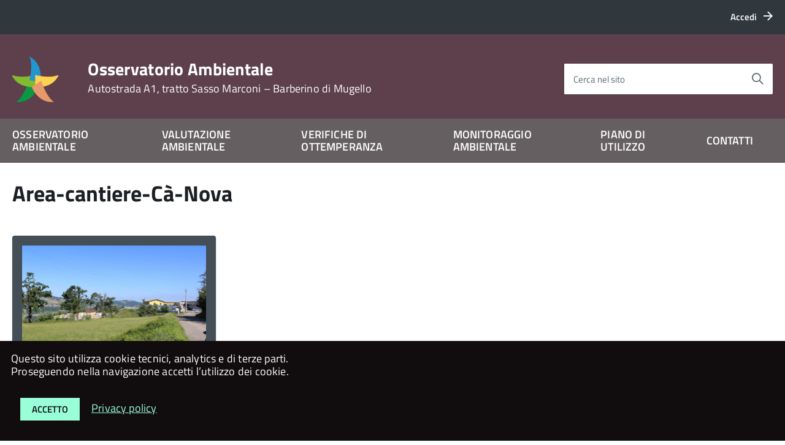

--- FILE ---
content_type: text/html; charset=UTF-8
request_url: https://osservatoriovariantedivalico.it/gallerie/area-di-cantiere-ca-nova/area-cantiere-ca-nova/
body_size: 9148
content:
<!DOCTYPE html>
<!--[if IE 8]><html class="no-js ie89 ie8" lang="it"><![endif]-->
<!--[if IE 9]><html class="no-js ie89 ie9" lang="it"><![endif]-->
<!--[if (gte IE 9)|!(IE)]><!-->
<html class="no-js" lang="it">
<!--<![endif]-->

<head>
    <meta charset="utf-8">
    <meta http-equiv="x-ua-compatible" content="ie=edge">
    <meta name="viewport" content="width=device-width, initial-scale=1">

        <meta name="keywords" content="Osservatorio Ambientale Autostrada Autostrada A1, tratto Sasso Marconi – Barberino di Mugello">
        
        <meta name="description" content="Osservatorio Ambientale Autostrada Autostrada A1, tratto Sasso Marconi – Barberino di Mugello">
    
            <title>Osservatorio Ambientale &raquo; Area-cantiere-Cà-Nova</title>
    
    <link media="all" rel="stylesheet" href="https://osservatoriovariantedivalico.it/wp-content/themes/italiawp/webtoolkit/build.css">
    <link media="all" rel="stylesheet" href="https://osservatoriovariantedivalico.it/wp-content/themes/italiawp/inc/magnific-popup/magnific-popup.css">
    <link rel="stylesheet" href="https://osservatoriovariantedivalico.it/wp-content/themes/italiawp/style.css">
    <link media="all" rel="stylesheet" href="https://osservatoriovariantedivalico.it/wp-content/themes/italiawp/inc/fonts.css">
    <link media="all" rel="stylesheet" href="https://osservatoriovariantedivalico.it/wp-content/themes/italiawp/inc/gutenberg.css">
    
        
    <link rel="icon" type="image/png" href="https://osservatoriovariantedivalico.it/wp-content/uploads/2022/03/cropped-cropped-stella.png">

    <meta name='robots' content='max-image-preview:large' />
	<style>img:is([sizes="auto" i], [sizes^="auto," i]) { contain-intrinsic-size: 3000px 1500px }</style>
	<link rel="alternate" type="application/rss+xml" title="Osservatorio Ambientale &raquo; Area-cantiere-Cà-Nova Feed dei commenti" href="https://osservatoriovariantedivalico.it/gallerie/area-di-cantiere-ca-nova/area-cantiere-ca-nova/feed/" />
<script type="text/javascript">
/* <![CDATA[ */
window._wpemojiSettings = {"baseUrl":"https:\/\/s.w.org\/images\/core\/emoji\/16.0.1\/72x72\/","ext":".png","svgUrl":"https:\/\/s.w.org\/images\/core\/emoji\/16.0.1\/svg\/","svgExt":".svg","source":{"concatemoji":"https:\/\/osservatoriovariantedivalico.it\/wp-includes\/js\/wp-emoji-release.min.js?ver=6.8.3"}};
/*! This file is auto-generated */
!function(s,n){var o,i,e;function c(e){try{var t={supportTests:e,timestamp:(new Date).valueOf()};sessionStorage.setItem(o,JSON.stringify(t))}catch(e){}}function p(e,t,n){e.clearRect(0,0,e.canvas.width,e.canvas.height),e.fillText(t,0,0);var t=new Uint32Array(e.getImageData(0,0,e.canvas.width,e.canvas.height).data),a=(e.clearRect(0,0,e.canvas.width,e.canvas.height),e.fillText(n,0,0),new Uint32Array(e.getImageData(0,0,e.canvas.width,e.canvas.height).data));return t.every(function(e,t){return e===a[t]})}function u(e,t){e.clearRect(0,0,e.canvas.width,e.canvas.height),e.fillText(t,0,0);for(var n=e.getImageData(16,16,1,1),a=0;a<n.data.length;a++)if(0!==n.data[a])return!1;return!0}function f(e,t,n,a){switch(t){case"flag":return n(e,"\ud83c\udff3\ufe0f\u200d\u26a7\ufe0f","\ud83c\udff3\ufe0f\u200b\u26a7\ufe0f")?!1:!n(e,"\ud83c\udde8\ud83c\uddf6","\ud83c\udde8\u200b\ud83c\uddf6")&&!n(e,"\ud83c\udff4\udb40\udc67\udb40\udc62\udb40\udc65\udb40\udc6e\udb40\udc67\udb40\udc7f","\ud83c\udff4\u200b\udb40\udc67\u200b\udb40\udc62\u200b\udb40\udc65\u200b\udb40\udc6e\u200b\udb40\udc67\u200b\udb40\udc7f");case"emoji":return!a(e,"\ud83e\udedf")}return!1}function g(e,t,n,a){var r="undefined"!=typeof WorkerGlobalScope&&self instanceof WorkerGlobalScope?new OffscreenCanvas(300,150):s.createElement("canvas"),o=r.getContext("2d",{willReadFrequently:!0}),i=(o.textBaseline="top",o.font="600 32px Arial",{});return e.forEach(function(e){i[e]=t(o,e,n,a)}),i}function t(e){var t=s.createElement("script");t.src=e,t.defer=!0,s.head.appendChild(t)}"undefined"!=typeof Promise&&(o="wpEmojiSettingsSupports",i=["flag","emoji"],n.supports={everything:!0,everythingExceptFlag:!0},e=new Promise(function(e){s.addEventListener("DOMContentLoaded",e,{once:!0})}),new Promise(function(t){var n=function(){try{var e=JSON.parse(sessionStorage.getItem(o));if("object"==typeof e&&"number"==typeof e.timestamp&&(new Date).valueOf()<e.timestamp+604800&&"object"==typeof e.supportTests)return e.supportTests}catch(e){}return null}();if(!n){if("undefined"!=typeof Worker&&"undefined"!=typeof OffscreenCanvas&&"undefined"!=typeof URL&&URL.createObjectURL&&"undefined"!=typeof Blob)try{var e="postMessage("+g.toString()+"("+[JSON.stringify(i),f.toString(),p.toString(),u.toString()].join(",")+"));",a=new Blob([e],{type:"text/javascript"}),r=new Worker(URL.createObjectURL(a),{name:"wpTestEmojiSupports"});return void(r.onmessage=function(e){c(n=e.data),r.terminate(),t(n)})}catch(e){}c(n=g(i,f,p,u))}t(n)}).then(function(e){for(var t in e)n.supports[t]=e[t],n.supports.everything=n.supports.everything&&n.supports[t],"flag"!==t&&(n.supports.everythingExceptFlag=n.supports.everythingExceptFlag&&n.supports[t]);n.supports.everythingExceptFlag=n.supports.everythingExceptFlag&&!n.supports.flag,n.DOMReady=!1,n.readyCallback=function(){n.DOMReady=!0}}).then(function(){return e}).then(function(){var e;n.supports.everything||(n.readyCallback(),(e=n.source||{}).concatemoji?t(e.concatemoji):e.wpemoji&&e.twemoji&&(t(e.twemoji),t(e.wpemoji)))}))}((window,document),window._wpemojiSettings);
/* ]]> */
</script>
<style id='wp-emoji-styles-inline-css' type='text/css'>

	img.wp-smiley, img.emoji {
		display: inline !important;
		border: none !important;
		box-shadow: none !important;
		height: 1em !important;
		width: 1em !important;
		margin: 0 0.07em !important;
		vertical-align: -0.1em !important;
		background: none !important;
		padding: 0 !important;
	}
</style>
<link rel='stylesheet' id='wp-block-library-css' href='https://osservatoriovariantedivalico.it/wp-includes/css/dist/block-library/style.min.css?ver=6.8.3' type='text/css' media='all' />
<style id='classic-theme-styles-inline-css' type='text/css'>
/*! This file is auto-generated */
.wp-block-button__link{color:#fff;background-color:#32373c;border-radius:9999px;box-shadow:none;text-decoration:none;padding:calc(.667em + 2px) calc(1.333em + 2px);font-size:1.125em}.wp-block-file__button{background:#32373c;color:#fff;text-decoration:none}
</style>
<style id='global-styles-inline-css' type='text/css'>
:root{--wp--preset--aspect-ratio--square: 1;--wp--preset--aspect-ratio--4-3: 4/3;--wp--preset--aspect-ratio--3-4: 3/4;--wp--preset--aspect-ratio--3-2: 3/2;--wp--preset--aspect-ratio--2-3: 2/3;--wp--preset--aspect-ratio--16-9: 16/9;--wp--preset--aspect-ratio--9-16: 9/16;--wp--preset--color--black: #000000;--wp--preset--color--cyan-bluish-gray: #abb8c3;--wp--preset--color--white: #ffffff;--wp--preset--color--pale-pink: #f78da7;--wp--preset--color--vivid-red: #cf2e2e;--wp--preset--color--luminous-vivid-orange: #ff6900;--wp--preset--color--luminous-vivid-amber: #fcb900;--wp--preset--color--light-green-cyan: #7bdcb5;--wp--preset--color--vivid-green-cyan: #00d084;--wp--preset--color--pale-cyan-blue: #8ed1fc;--wp--preset--color--vivid-cyan-blue: #0693e3;--wp--preset--color--vivid-purple: #9b51e0;--wp--preset--color--colore-primario: #5d404b;--wp--preset--color--colore-primario-chiaro: #808382;--wp--preset--color--colore-primario-scuro: #110C0E;--wp--preset--color--colore-complementare: #A2BFB4;--wp--preset--gradient--vivid-cyan-blue-to-vivid-purple: linear-gradient(135deg,rgba(6,147,227,1) 0%,rgb(155,81,224) 100%);--wp--preset--gradient--light-green-cyan-to-vivid-green-cyan: linear-gradient(135deg,rgb(122,220,180) 0%,rgb(0,208,130) 100%);--wp--preset--gradient--luminous-vivid-amber-to-luminous-vivid-orange: linear-gradient(135deg,rgba(252,185,0,1) 0%,rgba(255,105,0,1) 100%);--wp--preset--gradient--luminous-vivid-orange-to-vivid-red: linear-gradient(135deg,rgba(255,105,0,1) 0%,rgb(207,46,46) 100%);--wp--preset--gradient--very-light-gray-to-cyan-bluish-gray: linear-gradient(135deg,rgb(238,238,238) 0%,rgb(169,184,195) 100%);--wp--preset--gradient--cool-to-warm-spectrum: linear-gradient(135deg,rgb(74,234,220) 0%,rgb(151,120,209) 20%,rgb(207,42,186) 40%,rgb(238,44,130) 60%,rgb(251,105,98) 80%,rgb(254,248,76) 100%);--wp--preset--gradient--blush-light-purple: linear-gradient(135deg,rgb(255,206,236) 0%,rgb(152,150,240) 100%);--wp--preset--gradient--blush-bordeaux: linear-gradient(135deg,rgb(254,205,165) 0%,rgb(254,45,45) 50%,rgb(107,0,62) 100%);--wp--preset--gradient--luminous-dusk: linear-gradient(135deg,rgb(255,203,112) 0%,rgb(199,81,192) 50%,rgb(65,88,208) 100%);--wp--preset--gradient--pale-ocean: linear-gradient(135deg,rgb(255,245,203) 0%,rgb(182,227,212) 50%,rgb(51,167,181) 100%);--wp--preset--gradient--electric-grass: linear-gradient(135deg,rgb(202,248,128) 0%,rgb(113,206,126) 100%);--wp--preset--gradient--midnight: linear-gradient(135deg,rgb(2,3,129) 0%,rgb(40,116,252) 100%);--wp--preset--font-size--small: 13px;--wp--preset--font-size--medium: 20px;--wp--preset--font-size--large: 36px;--wp--preset--font-size--x-large: 42px;--wp--preset--spacing--20: 0.44rem;--wp--preset--spacing--30: 0.67rem;--wp--preset--spacing--40: 1rem;--wp--preset--spacing--50: 1.5rem;--wp--preset--spacing--60: 2.25rem;--wp--preset--spacing--70: 3.38rem;--wp--preset--spacing--80: 5.06rem;--wp--preset--shadow--natural: 6px 6px 9px rgba(0, 0, 0, 0.2);--wp--preset--shadow--deep: 12px 12px 50px rgba(0, 0, 0, 0.4);--wp--preset--shadow--sharp: 6px 6px 0px rgba(0, 0, 0, 0.2);--wp--preset--shadow--outlined: 6px 6px 0px -3px rgba(255, 255, 255, 1), 6px 6px rgba(0, 0, 0, 1);--wp--preset--shadow--crisp: 6px 6px 0px rgba(0, 0, 0, 1);}:where(.is-layout-flex){gap: 0.5em;}:where(.is-layout-grid){gap: 0.5em;}body .is-layout-flex{display: flex;}.is-layout-flex{flex-wrap: wrap;align-items: center;}.is-layout-flex > :is(*, div){margin: 0;}body .is-layout-grid{display: grid;}.is-layout-grid > :is(*, div){margin: 0;}:where(.wp-block-columns.is-layout-flex){gap: 2em;}:where(.wp-block-columns.is-layout-grid){gap: 2em;}:where(.wp-block-post-template.is-layout-flex){gap: 1.25em;}:where(.wp-block-post-template.is-layout-grid){gap: 1.25em;}.has-black-color{color: var(--wp--preset--color--black) !important;}.has-cyan-bluish-gray-color{color: var(--wp--preset--color--cyan-bluish-gray) !important;}.has-white-color{color: var(--wp--preset--color--white) !important;}.has-pale-pink-color{color: var(--wp--preset--color--pale-pink) !important;}.has-vivid-red-color{color: var(--wp--preset--color--vivid-red) !important;}.has-luminous-vivid-orange-color{color: var(--wp--preset--color--luminous-vivid-orange) !important;}.has-luminous-vivid-amber-color{color: var(--wp--preset--color--luminous-vivid-amber) !important;}.has-light-green-cyan-color{color: var(--wp--preset--color--light-green-cyan) !important;}.has-vivid-green-cyan-color{color: var(--wp--preset--color--vivid-green-cyan) !important;}.has-pale-cyan-blue-color{color: var(--wp--preset--color--pale-cyan-blue) !important;}.has-vivid-cyan-blue-color{color: var(--wp--preset--color--vivid-cyan-blue) !important;}.has-vivid-purple-color{color: var(--wp--preset--color--vivid-purple) !important;}.has-black-background-color{background-color: var(--wp--preset--color--black) !important;}.has-cyan-bluish-gray-background-color{background-color: var(--wp--preset--color--cyan-bluish-gray) !important;}.has-white-background-color{background-color: var(--wp--preset--color--white) !important;}.has-pale-pink-background-color{background-color: var(--wp--preset--color--pale-pink) !important;}.has-vivid-red-background-color{background-color: var(--wp--preset--color--vivid-red) !important;}.has-luminous-vivid-orange-background-color{background-color: var(--wp--preset--color--luminous-vivid-orange) !important;}.has-luminous-vivid-amber-background-color{background-color: var(--wp--preset--color--luminous-vivid-amber) !important;}.has-light-green-cyan-background-color{background-color: var(--wp--preset--color--light-green-cyan) !important;}.has-vivid-green-cyan-background-color{background-color: var(--wp--preset--color--vivid-green-cyan) !important;}.has-pale-cyan-blue-background-color{background-color: var(--wp--preset--color--pale-cyan-blue) !important;}.has-vivid-cyan-blue-background-color{background-color: var(--wp--preset--color--vivid-cyan-blue) !important;}.has-vivid-purple-background-color{background-color: var(--wp--preset--color--vivid-purple) !important;}.has-black-border-color{border-color: var(--wp--preset--color--black) !important;}.has-cyan-bluish-gray-border-color{border-color: var(--wp--preset--color--cyan-bluish-gray) !important;}.has-white-border-color{border-color: var(--wp--preset--color--white) !important;}.has-pale-pink-border-color{border-color: var(--wp--preset--color--pale-pink) !important;}.has-vivid-red-border-color{border-color: var(--wp--preset--color--vivid-red) !important;}.has-luminous-vivid-orange-border-color{border-color: var(--wp--preset--color--luminous-vivid-orange) !important;}.has-luminous-vivid-amber-border-color{border-color: var(--wp--preset--color--luminous-vivid-amber) !important;}.has-light-green-cyan-border-color{border-color: var(--wp--preset--color--light-green-cyan) !important;}.has-vivid-green-cyan-border-color{border-color: var(--wp--preset--color--vivid-green-cyan) !important;}.has-pale-cyan-blue-border-color{border-color: var(--wp--preset--color--pale-cyan-blue) !important;}.has-vivid-cyan-blue-border-color{border-color: var(--wp--preset--color--vivid-cyan-blue) !important;}.has-vivid-purple-border-color{border-color: var(--wp--preset--color--vivid-purple) !important;}.has-vivid-cyan-blue-to-vivid-purple-gradient-background{background: var(--wp--preset--gradient--vivid-cyan-blue-to-vivid-purple) !important;}.has-light-green-cyan-to-vivid-green-cyan-gradient-background{background: var(--wp--preset--gradient--light-green-cyan-to-vivid-green-cyan) !important;}.has-luminous-vivid-amber-to-luminous-vivid-orange-gradient-background{background: var(--wp--preset--gradient--luminous-vivid-amber-to-luminous-vivid-orange) !important;}.has-luminous-vivid-orange-to-vivid-red-gradient-background{background: var(--wp--preset--gradient--luminous-vivid-orange-to-vivid-red) !important;}.has-very-light-gray-to-cyan-bluish-gray-gradient-background{background: var(--wp--preset--gradient--very-light-gray-to-cyan-bluish-gray) !important;}.has-cool-to-warm-spectrum-gradient-background{background: var(--wp--preset--gradient--cool-to-warm-spectrum) !important;}.has-blush-light-purple-gradient-background{background: var(--wp--preset--gradient--blush-light-purple) !important;}.has-blush-bordeaux-gradient-background{background: var(--wp--preset--gradient--blush-bordeaux) !important;}.has-luminous-dusk-gradient-background{background: var(--wp--preset--gradient--luminous-dusk) !important;}.has-pale-ocean-gradient-background{background: var(--wp--preset--gradient--pale-ocean) !important;}.has-electric-grass-gradient-background{background: var(--wp--preset--gradient--electric-grass) !important;}.has-midnight-gradient-background{background: var(--wp--preset--gradient--midnight) !important;}.has-small-font-size{font-size: var(--wp--preset--font-size--small) !important;}.has-medium-font-size{font-size: var(--wp--preset--font-size--medium) !important;}.has-large-font-size{font-size: var(--wp--preset--font-size--large) !important;}.has-x-large-font-size{font-size: var(--wp--preset--font-size--x-large) !important;}
:where(.wp-block-post-template.is-layout-flex){gap: 1.25em;}:where(.wp-block-post-template.is-layout-grid){gap: 1.25em;}
:where(.wp-block-columns.is-layout-flex){gap: 2em;}:where(.wp-block-columns.is-layout-grid){gap: 2em;}
:root :where(.wp-block-pullquote){font-size: 1.5em;line-height: 1.6;}
</style>
<link rel='stylesheet' id='italiawp_adjustments_css-css' href='https://osservatoriovariantedivalico.it/wp-content/themes/italiawp/inc/adjustments.css?ver=6.8.3' type='text/css' media='all' />
<link rel="https://api.w.org/" href="https://osservatoriovariantedivalico.it/wp-json/" /><link rel="alternate" title="JSON" type="application/json" href="https://osservatoriovariantedivalico.it/wp-json/wp/v2/media/624" /><link rel="EditURI" type="application/rsd+xml" title="RSD" href="https://osservatoriovariantedivalico.it/xmlrpc.php?rsd" />
<meta name="generator" content="WordPress 6.8.3" />
<link rel='shortlink' href='https://osservatoriovariantedivalico.it/?p=624' />
<link rel="alternate" title="oEmbed (JSON)" type="application/json+oembed" href="https://osservatoriovariantedivalico.it/wp-json/oembed/1.0/embed?url=https%3A%2F%2Fosservatoriovariantedivalico.it%2Fgallerie%2Farea-di-cantiere-ca-nova%2Farea-cantiere-ca-nova%2F" />
<link rel="alternate" title="oEmbed (XML)" type="text/xml+oembed" href="https://osservatoriovariantedivalico.it/wp-json/oembed/1.0/embed?url=https%3A%2F%2Fosservatoriovariantedivalico.it%2Fgallerie%2Farea-di-cantiere-ca-nova%2Farea-cantiere-ca-nova%2F&#038;format=xml" />
<link rel="icon" href="https://osservatoriovariantedivalico.it/wp-content/uploads/2022/03/cropped-cropped-stella-32x32.png" sizes="32x32" />
<link rel="icon" href="https://osservatoriovariantedivalico.it/wp-content/uploads/2022/03/cropped-cropped-stella-192x192.png" sizes="192x192" />
<link rel="apple-touch-icon" href="https://osservatoriovariantedivalico.it/wp-content/uploads/2022/03/cropped-cropped-stella-180x180.png" />
<meta name="msapplication-TileImage" content="https://osservatoriovariantedivalico.it/wp-content/uploads/2022/03/cropped-cropped-stella-270x270.png" />
<style>.u-color-black{color:#000 !important}
.u-background-black{background-color:#000 !important}
.u-color-white,.Bullets>li:before,.Footer,.Footer-blockTitle,.Footer-subTitle,.Form-input.Form-input:focus+[role=tooltip],.Linklist-link.Linklist-link--lev1,.Linklist-link.Linklist-link--lev1:hover,.Megamenu--default .Megamenu-item>a,.ScrollTop,.ScrollTop-icon,.Share-reveal>a>span,.Share-revealIcon,.Share>ul>li,.Share>ul>li>a,.Spid-button,.Footer-block li,.Footer-subBlock{color:#fff !important}
.u-background-white,.Megamenu--default .Megamenu-subnav,.Skiplinks>li>a,.Spid-menu{background-color:#fff !important}
.u-color-grey-10,.Footer-block address{color:#f5f5f0 !important}
.u-background-grey-10,.Spid-idp:hover{background-color:#f5f5f0 !important}
.u-color-grey-15{color:#f6f9fc !important}
.u-background-grey-15{background-color:#f6f9fc !important}
.u-color-grey-20{color:#eee !important}
.u-background-grey-20,.Hero-content,.Share-reveal,.Share-revealIcon.is-open,.Treeview--default li[aria-expanded=true] li a,.Treeview--default li[aria-expanded=true] li a:hover{background-color:#eee !important}
.u-color-grey-30,.Accordion--default .Accordion-header,.Accordion--plus .Accordion-header,.Linklist,.Linklist li,.Timeline{color:#ddd !important}
.u-background-grey-30,.Treeview--default li[aria-expanded=true] li li a,.Treeview--default li[aria-expanded=true] li li a:hover{background-color:#ddd !important}
.Accordion--default .Accordion-header,.Accordion--plus .Accordion-header,.Footer-block li,.Footer-links,.Footer-subBlock,.Leads-link,.Linklist li,.u-border-top-xxs{border-color:#ddd !important}
.u-color-grey-40,.Megamenu--default .Megamenu-subnavGroup{color:#a5abb0 !important}
.u-background-grey-40{background-color:#a5abb0 !important}
.u-color-grey-50,.Megamenu--default .Megamenu-subnavGroup>li,.Share-revealText{color:#5a6772 !important}
.u-background-grey-50{background-color:#5a6772 !important}
.u-color-grey-60{color:#444e57 !important}
.u-background-grey-60{background-color:#444e57 !important}
.u-color-grey-80,.Megamenu--default .Megamenu-subnavGroup>li>ul>li>ul>li>a,.Megamenu--default .Megamenu-subnavGroup>li>ul>li a{color:#30373d !important}
.u-background-grey-80,.Form-input.Form-input:focus+[role=tooltip],.Header-banner{background-color:#30373d !important}
.u-color-grey-90{color:#1c2024 !important}
.u-background-grey-90{background-color:#1c2024 !important}
.u-color-teal-30{color:#00c5ca !important}
.u-background-teal-30{background-color:#00c5ca !important}
.u-color-teal-50{color:#65dcdf !important}
.u-background-teal-50{background-color:#65dcdf !important}
.u-color-teal-70{color:#004a4d !important}
.u-background-teal-70{background-color:#004a4d !important}
.u-color-5{color:#BFDDD2 !important}
.u-background-5,.Accordion--default .Accordion-header:hover,.Accordion--plus .Accordion-header:hover,.Linklist a:hover{background-color:#BFDDD2 !important}
.u-color-10{color:#A4C5B8 !important}
.u-background-10,.Linklist-link.Linklist-link--lev3{background-color:#A4C5B8 !important}
.u-color-20,.Footer a{color:#8FA79E !important}
.u-background-20,.Linklist-link.Linklist-link--lev2,.Linklist-link.Linklist-link--lev2:hover,.Footer-socialIcons [class*=Icon-],.Footer-socialIcons [class^=Icon-],#wp-calendar a{background-color:#8FA79E !important}
.u-color-30,.has-colore-primario-chiaro-color{color:#808382 !important}
.u-background-30,.has-colore-primario-chiaro-background-color{background-color:#808382 !important}
.u-color-40,.Header-owner{color:#665F62 !important}
.u-background-40,.Megamenu--default{background-color:#665F62 !important}
.u-color-50,.Accordion--default .Accordion-link,.Accordion--plus .Accordion-link,.ErrorPage-subtitle,.ErrorPage-title,.Header-language-other a,.Linklist-link,.Linklist a,.Share-revealIcon.is-open,.Skiplinks>li>a,.Header-socialIcons [class*=" Icon-"],.Header-socialIcons [class^=Icon-],.has-colore-primario-color{color:#5d404b !important}
.u-background-50,.Header-navbar,.Bullets>li:before,.Share-revealIcon,.Share>ul>li,.Header-searchTrigger button,.has-colore-primario-background-color{background-color:#5d404b !important}
.u-color-60,.Header-banner{color:#4E363F !important}
.u-background-60{background-color:#4E363F !important}
.u-color-70{color:#3F2B33 !important}
.u-background-70{background-color:#3F2B33 !important}
.u-color-80,.Button--info{color:#302126 !important}
.u-background-80{background-color:#302126 !important}
.Button--info.is-pressed,.Button--info:active{background-color:#302126 !important;border-color:#000 !important;color:#fff !important}
.u-color-90{color:#21161A !important}
.u-background-90,.Linklist-link.Linklist-link--lev1,.Linklist-link.Linklist-link--lev1:hover{background-color:#21161A !important}
.u-color-95,.Linklist-link.Linklist-link--lev2,.Linklist-link.Linklist-link--lev2:hover,.Linklist-link.Linklist-link--lev3,.Linklist a:hover,.Megamenu--default .Megamenu-subnavGroup>li>a,.Treeview--default li[aria-expanded=true] li a,.Treeview--default li[aria-expanded=true] li a:hover,.Treeview--default li[aria-expanded=true] li li a,.Treeview--default li[aria-expanded=true] li li a:hover,#wp-calendar a,.Footer-socialIcons [class*=Icon-],.Footer-socialIcons [class^=Icon-],.Button--default,.has-colore-primario-scuro-color{color:#110C0E !important}
.u-background-95,.ScrollTop,.mfp-bg,mfp-img,.Footer .Form-input:not(.is-disabled),.Footer .Form-input:not(:disabled),.has-colore-primario-scuro-background-color{background-color:#110C0E !important}
.u-backround-none{background-color:transparent !important}
.u-color-compl,.has-colore-complementare-color{color:#A2BFB4 !important}
.u-background-compl,.has-colore-complementare-background-color{background-color:#A2BFB4 !important}
.u-background-compl-5{background-color:#F0F5F3 !important}
.u-color-compl-5{color:#F0F5F3 !important}
.u-color-compl-10{color:#DEEDE7 !important}
.u-background-compl-10{background-color:#DEEDE7 !important}
.u-color-compl-80{color:#00CC7F !important}
.u-background-compl-80,.u-background-compl-80 a:not(.Button--info){background-color:#00CC7F !important}
.CookieBar a,.section-gallery a,.owl-prev,.owl-next,figure figcaption > p:first-of-type{color:#99FFD8 !important}
.Button--default{border-color:#99FFD8 !important}
.Button--default{background-color:#99FFD8 !important}</style>		<style type="text/css" id="wp-custom-css">
			.Entrypoint-item, .Megamenu--default .Megamenu-subnavGroup>li>ul>li>ul, .u-margin-bottom-xs {
    margin-bottom: 0.8rem!important;
    min-height: 150px;
}

.osservatorio {
	background-color:#5d404b;
	background-image: url('/wp-content/uploads/2022/03/home-icon1.png');
	background-repeat: no-repeat;
  padding-left: 90px;
	background-size: 65px 65px;
	background-position: 13px 10px;
	border-radius: 5px;
}
.valutazione {
	background-color:#5d404b;
	background-image: url('/wp-content/uploads/2022/03/home-icon2.png');
	background-repeat: no-repeat;
  padding-left: 90px;
	background-size: 65px 65px;
	background-position: 13px 10px;
	border-radius: 5px;
}
.verifiche {
	background-color:#5d404b;
	background-image: url('/wp-content/uploads/2022/03/home-icon3.png');
	background-repeat: no-repeat;
  padding-left: 90px;
	background-size: 65px 65px;
	background-position: 13px 10px;
	border-radius: 5px;
}

.monitoraggio {
	background-color:#5d404b;
	background-image: url('/wp-content/uploads/2022/03/home-icon4.png');
	background-repeat: no-repeat;
  padding-left: 90px;
	background-size: 65px 65px;
	background-position: 13px 10px;
	border-radius: 5px;
}

.utilizzo {
	background-color:#5d404b;
		background-image: url('/wp-content/uploads/2022/03/home-icon5.png');
	background-repeat: no-repeat;
  padding-left: 90px;
	background-size: 65px 65px;
	background-position: 13px 10px;
	border-radius: 5px;
}

.contatti {
	background-color:#5d404b;
	background-image: url('/wp-content/uploads/2022/03/home-icon6.png');
	background-repeat: no-repeat;
  padding-left: 90px;
	background-size: 65px 65px;
	background-position: 13px 10px;
	border-radius: 5px;
}

		</style>
		
    <!-- HTML5shim per Explorer 8 -->
    <script src="https://osservatoriovariantedivalico.it/wp-content/themes/italiawp/webtoolkit/modernizr.js"></script>
    
    <script src="https://osservatoriovariantedivalico.it/wp-content/themes/italiawp/webtoolkit/jquery.min.js"></script>
    <script src="https://osservatoriovariantedivalico.it/wp-content/themes/italiawp/inc/magnific-popup/jquery.magnific-popup.min.js"></script>
    
</head>

<body class="t-Pac">

    <div id="cookie-bar" class="CookieBar js-CookieBar u-background-95 u-padding-r-all" aria-hidden="true">
        <p class="u-color-white u-text-r-xs u-lineHeight-m u-padding-r-bottom">Questo sito utilizza cookie tecnici, analytics e di terze parti.
            <br>Proseguendo nella navigazione accetti l’utilizzo dei cookie.<br>
        </p>
        <p>
            <button class="Button Button--default u-text-r-xxs js-cookieBarAccept u-inlineBlock u-margin-r-all">Accetto</button>
            <a href="https://osservatoriovariantedivalico.it/privacy-policy/" class="u-text-r-xs">Privacy policy</a>
        </p>
    </div>

    <ul class="Skiplinks js-fr-bypasslinks u-hiddenPrint">
    <li><a href="#main">Vai al contenuto</a></li>
    <li><a class="js-fr-offcanvas-open" href="#menu"
           aria-controls="menu" aria-label="accedi al menu" title="accedi al menu">Vai alla navigazione del sito</a></li>
</ul>

<header class="Header u-hiddenPrint">    

    <div class="Header-banner">
        <div class="Header-owner Headroom-hideme ">

    
                <div class="Header-languages ">
                <a href="/wp-login.php" class="Header-language u-border-none u-zindex-max u-inlineBlock">
                    <span class="">Accedi</span>
                    <span class="Icon Icon-arrow-right u-padding-left-xs"></span>
                </a>
            </div>
    
        </div>
    </div>

    <div class="Header-navbar ">
        <div class="u-layout-wide Grid Grid--alignMiddle u-layoutCenter">
            <div class="Header-logo Grid-cell" aria-hidden="true">
                <a href="https://osservatoriovariantedivalico.it/" tabindex="-1">
                                    <img class="custom-logo" alt="Osservatorio Ambientale" itemprop="logo" src="https://osservatoriovariantedivalico.it/wp-content/uploads/2022/03/cropped-cropped-stella.png">
                </a>
            </div>

            <div class="Header-title Grid-cell">
                <h1 class="Header-titleLink">
                    <a href="https://osservatoriovariantedivalico.it/" rel="home">
                    Osservatorio Ambientale                            <br>
                            <small>Autostrada A1, tratto Sasso Marconi – Barberino di Mugello</small>
                                        </a>
                </h1>
            </div>

            <div class="Header-searchTrigger Grid-cell">
                <button aria-controls="header-search" class="js-Header-search-trigger Icon Icon-search "
                        title="attiva il form di ricerca" aria-label="attiva il form di ricerca" aria-hidden="false">
                </button>
                <button aria-controls="header-search" class="js-Header-search-trigger Icon Icon-close u-hidden "
                        title="disattiva il form di ricerca" aria-label="disattiva il form di ricerca" aria-hidden="true">
                </button>
            </div>

            <div class="Header-utils Grid-cell">
                <div class="Header-social Headroom-hideme">
                                    </div>

            <div class="Header-search italiawp-search" id="header-search">
    <form class="Form" method="get" id="searchform" action="https://osservatoriovariantedivalico.it/">
        <div class="Form-field Form-field--withPlaceholder Grid u-background-white u-color-grey-30 u-borderRadius-s" role="search">
            <input class="Form-input Form-input--ultraLean Grid-cell u-sizeFill u-text-r-s u-color-black u-text-r-xs u-borderRadius-s"
                   type="text" name="s" id="s" required>
            <label class="Form-label u-color-grey-50 u-text-r-xxs" for="s">Cerca nel sito</label>
            <button class="Grid-cell u-sizeFit Icon-search Icon--rotated u-color-grey-50 u-padding-all-s u-textWeight-700"
                    name="submit" id="searchsubmit" title="Avvia la ricerca" aria-label="Avvia la ricerca">
            </button>
        </div>
    </form>
</div>

            </div>

            <div class="Header-toggle Grid-cell">
                <a class="Hamburger-toggleContainer js-fr-offcanvas-open u-nojsDisplayInlineBlock u-lg-hidden u-md-hidden" href="#menu"
                   aria-controls="menu" aria-label="accedi al menu" title="accedi al menu">
                    <span class="Hamburger-toggle" role="presentation"></span>
                    <span class="Header-toggleText" role="presentation">Menu</span>
                </a>
            </div>

        </div>
    </div>

    <div class="Headroom-hideme u-textCenter u-hidden u-sm-hidden u-md-block u-lg-block">
        <nav class="Megamenu Megamenu--default js-megamenu " data-rel=".Offcanvas .Treeview"></nav>
    </div>

</header>

<section class="Offcanvas Offcanvas--right Offcanvas--modal js-fr-offcanvas u-jsVisibilityHidden u-nojsDisplayNone u-hiddenPrint" id="menu">
    <h2 class="u-hiddenVisually">Menu Principale</h2>
    <div class="Offcanvas-content u-background-white">
        <div class="Offcanvas-toggleContainer u-background-70 u-jsHidden">
            <a class="Hamburger-toggleContainer u-block u-color-white u-padding-bottom-xxl u-padding-left-s u-padding-top-xxl js-fr-offcanvas-close"
               aria-controls="menu" aria-label="esci dalla navigazione" title="esci dalla navigazione" href="#">
                <span class="Hamburger-toggle is-active" aria-hidden="true"></span>
            </a>
        </div>
        <nav id="site-navigation" class="main-navigation">
            <div class="menu-main-container"><ul id="primary-menu" class="Linklist Linklist--padded Treeview Treeview--default js-Treeview u-text-r-xs"><li id="menu-item-53" class="menu-item menu-item-type-post_type menu-item-object-page menu-item-53"><a href="https://osservatoriovariantedivalico.it/osservatorio-ambientale/" title="osservatorio">OSSERVATORIO AMBIENTALE</a></li>
<li id="menu-item-61" class="menu-item menu-item-type-post_type menu-item-object-page menu-item-61"><a href="https://osservatoriovariantedivalico.it/valutazione-ambientale/">VALUTAZIONE AMBIENTALE</a></li>
<li id="menu-item-64" class="menu-item menu-item-type-post_type menu-item-object-page menu-item-64"><a href="https://osservatoriovariantedivalico.it/verifiche-di-ottemperanza/">VERIFICHE DI OTTEMPERANZA</a></li>
<li id="menu-item-67" class="menu-item menu-item-type-post_type menu-item-object-page menu-item-67"><a href="https://osservatoriovariantedivalico.it/monitoraggio/">MONITORAGGIO AMBIENTALE</a></li>
<li id="menu-item-173" class="utilizzo menu-item menu-item-type-post_type menu-item-object-page menu-item-173"><a href="https://osservatoriovariantedivalico.it/piano-di-utilizzo/">PIANO DI UTILIZZO</a></li>
<li id="menu-item-415" class="menu-item menu-item-type-post_type menu-item-object-page menu-item-415"><a href="https://osservatoriovariantedivalico.it/contatti/">CONTATTI</a></li>
</ul></div>        </nav>
    </div>
</section>
    <div id="main" class="site-content">
        
    
    

<div class="u-layout-wide u-layoutCenter u-text-r-l u-padding-r-top u-margin-r-bottom u-layout-r-withGutter">
    
    <h1 class="u-text-h2">Area-cantiere-Cà-Nova</h1>
    
    <section class="Grid Grid--withGutter">

        <div class="Grid-cell u-md-size8of12 u-lg-size8of12">
            <div class="Prose u-layout-prose">
                <p class="attachment"><a href='https://osservatoriovariantedivalico.it/wp-content/uploads/2023/03/Area-cantiere-Ca-Nova.png'>
        <section class="u-nbfc u-borderShadow-xxs u-borderRadius-m image-content u-color-grey-30 u-background-white italiawp-img">
            <figure class="u-background-grey-60 u-padding-all-s">
                <img src="https://osservatoriovariantedivalico.it/wp-content/uploads/2023/03/Area-cantiere-Ca-Nova-300x180.png" class="u-sizeFull" alt="Area Cantiere Cà Nova">
                <figcaption class="u-padding-r-top">
                    <span class="Icon Icon-camera u-color-white u-floatRight u-text-r-l" aria-hidden="true"></span>
                    <p class="u-text-r-xxs u-textWeight-700 u-padding-bottom-xs">Area-cantiere-Cà-Nova</p>
                    <p class="u-color-white u-text-r-xxs">29 March 2023</p>
                </figcaption>
            </figure>
            <div class="u-text-r-l u-padding-r-all u-layout-prose">
                <h3 class="u-text-h4 u-margin-r-bottom">
                    <span class="u-color-black u-textWeight-400 u-text-r-m">Area di Cantiere Cà Nova</span>
                </h3>
            </div></section></a></p>
            </div>
        </div>

        <a href="#" title="torna all'inizio del contenuto" class="u-hiddenVisually">torna all'inizio del contenuto</a>
    </section>

</div>


<div class="u-background-grey-20 u-text-r-xxl u-padding-r-top u-padding-r-bottom section">
    <div class="u-layout-wide u-layoutCenter u-layout-r-withGutter">
        <div class="u-layout-centerContent u-background-grey-20 u-padding-r-bottom">
            <section class="u-layout-wide">

                <h2 class="u-padding-r-bottom u-padding-r-top u-text-r-l">
                    <a class="u-color-50 u-textClean u-text-h3 " href="https://osservatoriovariantedivalico.it/gallerie/area-di-cantiere-ca-nova/area-cantiere-ca-nova/">Ultimi articoli</a>
                </h2>

                <div class="Grid Grid--withGutterM">
            

                    <div class="Grid-cell u-md-size1of4 u-lg-size1of4">
                        <div class="u-color-grey-30 u-border-top-xxs u-padding-right-xxl u-padding-r-all">
                            <p class="u-padding-r-bottom">
                                <span class="Dot u-background-70"></span>
                                <a class="u-textClean u-textWeight-700 u-text-r-xs u-color-50" href="https://osservatoriovariantedivalico.it/category/notizie/">Notizie</a>
                                <span class="u-text-r-xxs u-textSecondary u-textWeight-400 u-lineHeight-xl u-cf">1 Luglio 2022</span>
                            </p>
                            <h3 class="u-padding-r-top u-padding-r-bottom">
                                <a class="u-text-h4 u-textClean u-color-black" href="https://osservatoriovariantedivalico.it/2022/07/01/on-line-il-nuovo-portale-istituzionale/">
                                    On-line il nuovo sito                                </a>
                            </h3>
                            <p class="u-lineHeight-l u-text-r-xs u-textSecondary u-padding-r-right">
                                Al via il nuovo Osservatorio Ambientale “Variante di Valico” (autostrada A1, tratto Sasso Marconi – Barberino di Mugello) che costituisce una tra le opere più rilevanti, sotto il profilo strutturale, realizzate in Italia negli ultimi decenni.                            </p>
                        </div>
                    </div>
            

                </div>

            </section>
        </div>
    </div>
</div>

        
<div class="u-background-95 u-hiddenPrint">
    <div class="u-layout-wide u-layoutCenter u-layout-r-withGutter">
        <footer class="Footer u-background-95">

            <div class="u-cf">
                
                            
                <img height="80" width="auto" class="Footer-logo" src="https://osservatoriovariantedivalico.it/wp-content/uploads/2022/03/cropped-cropped-stella.png" alt="Osservatorio Ambientale">

                <p class="Footer-siteName">
                    Osservatorio Ambientale                        <br>
                        <small>Autostrada A1, tratto Sasso Marconi – Barberino di Mugello</small>
                                        </p>
            </div>

            <div class="Grid Grid--withGutter">

                                
            </div>
            <div class="Grid Grid--withGutter">

                <div class="Footer-block Grid-cell u-sm-size1of2 u-md-size1of4 u-lg-size1of4">
                    <h2 class="Footer-blockTitle">Contatti</h2>
                    <div class="Footer-subBlock">
                        <h3 class="Footer-subTitle">Informazioni</h3>
                        <address>
                            Via Cristoforo Colombo, n. 44<br>
                            00147, Roma<br><br>
                            C.F. / P.IVA<br>                                                                                </address>
                    </div>
                </div>

                <div class="Footer-block Grid-cell u-sm-size1of2 u-md-size1of4 u-lg-size1of4">
                    <h2 class="Footer-blockTitle">Contatti</h2>
                    <div class="Footer-subBlock">
                        <h3 class="Footer-subTitle">Recapiti</h3>
                        <address>
                            Telefono<br><a href="tel:+39(+39) 0657221" >(+39) (+39) 0657221</a><br><br>
                                                        <br>
                        </address>
                    </div>
                </div>

                <div class="Footer-block Grid-cell u-sm-size1of2 u-md-size1of4 u-lg-size1of4">
                    <h2 class="Footer-blockTitle">Contatti</h2>
                    <div class="Footer-subBlock">
                        <h3 class="Footer-subTitle">Indirizzi Email</h3>
                        <address>
                            PEC<br><a href="mailto:oavv@pec.oavv.it" >oavv@pec.oavv.it</a><br><br>
                                                    Email<br><a href="mailto:urp@mite.gov.it" >urp@mite.gov.it</a><br><br>
                                                                        </address>
                    </div>
                </div>

                
            </div>

            <ul class="Footer-links u-cf">
                                    <li><a href="https://osservatoriovariantedivalico.it/privacy-policy/" title="Privacy policy">Privacy</a></li>
                                                                    <li><a href="https://osservatoriovariantedivalico.it/contatti/" title="Contatti">Contatti</a></li>
                                				<li><b>In conformità con le linee guida di AGID - Agenzia per l'Italia digitale</b></li>
                
            </ul>

        </footer>

    </div>
</div>

<a href="#" title="torna all'inizio del contenuto" class="ScrollTop js-scrollTop js-scrollTo">
    <i class="ScrollTop-icon Icon-collapse" aria-hidden="true"></i>
    <span class="u-hiddenVisually">torna all'inizio del contenuto</span>
</a>

</div>

<script type="speculationrules">
{"prefetch":[{"source":"document","where":{"and":[{"href_matches":"\/*"},{"not":{"href_matches":["\/wp-*.php","\/wp-admin\/*","\/wp-content\/uploads\/*","\/wp-content\/*","\/wp-content\/plugins\/*","\/wp-content\/themes\/italiawp\/*","\/*\\?(.+)"]}},{"not":{"selector_matches":"a[rel~=\"nofollow\"]"}},{"not":{"selector_matches":".no-prefetch, .no-prefetch a"}}]},"eagerness":"conservative"}]}
</script>

<!--[if IE 8]>
<script src="https://osservatoriovariantedivalico.it/wp-content/themes/italiawp/webtoolkit/respond.min.js"></script>
<script src="https://osservatoriovariantedivalico.it/wp-content/themes/italiawp/webtoolkit/rem.min.js"></script>
<script src="https://osservatoriovariantedivalico.it/wp-content/themes/italiawp/webtoolkit/selectivizr.js"></script>
<script src="https://osservatoriovariantedivalico.it/wp-content/themes/italiawp/webtoolkit/slice.js"></script>
<![endif]-->

<!--[if lte IE 9]>
<script src="https://osservatoriovariantedivalico.it/wp-content/themes/italiawp/webtoolkit/polyfill.min.js"></script>
<![endif]-->

<script>__PUBLIC_PATH__ = 'https://osservatoriovariantedivalico.it/wp-content/themes/italiawp/webtoolkit/'</script>
<script src="https://osservatoriovariantedivalico.it/wp-content/themes/italiawp/webtoolkit/IWT.min.js"></script>
<script src="https://osservatoriovariantedivalico.it/wp-content/themes/italiawp/inc/carousel/owl.carousel.min.js"></script>
<script src="https://osservatoriovariantedivalico.it/wp-content/themes/italiawp/inc/carousel/owlcarousel2-a11ylayer.js"></script>


<script src="https://osservatoriovariantedivalico.it/wp-content/themes/italiawp/inc/scripts.js"></script>
   
<link rel="stylesheet" href="https://osservatoriovariantedivalico.it/wp-content/themes/italiawp/inc/carousel/owl.carousel.min.css">
<link rel="stylesheet" href="https://osservatoriovariantedivalico.it/wp-content/themes/italiawp/inc/carousel/owl.theme.default.min.css">

</body>
</html>
